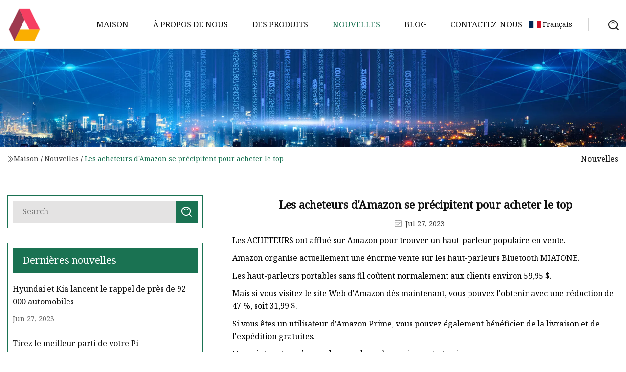

--- FILE ---
content_type: text/html; charset=utf-8
request_url: https://fr.martletsairpower.com/news/amazon-shoppers-rush-to-buy-top.htm
body_size: 4735
content:
<!doctype html>
<html lang="fr">
<head>
<meta charset="utf-8" />
<title>Les acheteurs d'Amazon se précipitent pour acheter le top | Galerie de toit Cie., Ltd de Nanning</title>
<meta name="description" content="Les acheteurs d'Amazon se précipitent pour acheter le top" />
<meta name="keywords" content="Les acheteurs d'Amazon se précipitent pour acheter le top" />
<meta name="viewport" content="width=device-width, initial-scale=1.0" />
<meta name="application-name" content="Galerie de toit Cie., Ltd de Nanning" />
<meta name="twitter:card" content="summary" />
<meta name="twitter:title" content="Les acheteurs d'Amazon se précipitent pour acheter le top | Galerie de toit Cie., Ltd de Nanning" />
<meta name="twitter:description" content="Les acheteurs d'Amazon se précipitent pour acheter le top" />
<meta name="twitter:image" content="https://fr.martletsairpower.com/uploadimg/logo68952.png" />
<meta http-equiv="X-UA-Compatible" content="IE=edge" />
<meta property="og:site_name" content="Galerie de toit Cie., Ltd de Nanning" />
<meta property="og:type" content="article" />
<meta property="og:title" content="Les acheteurs d'Amazon se précipitent pour acheter le top | Galerie de toit Cie., Ltd de Nanning" />
<meta property="og:description" content="Les acheteurs d'Amazon se précipitent pour acheter le top" />
<meta property="og:url" content="https://fr.martletsairpower.com/news/amazon-shoppers-rush-to-buy-top.htm" />
<meta property="og:image" content="https://fr.martletsairpower.com/uploadimg/logo68952.png" />
<link href="https://fr.martletsairpower.com/news/amazon-shoppers-rush-to-buy-top.htm" rel="canonical" />
<link href="https://fr.martletsairpower.com/uploadimg/ico68952.png" rel="shortcut icon" type="image/x-icon" />
<link href="https://fonts.googleapis.com" rel="preconnect" />
<link href="https://fonts.gstatic.com" rel="preconnect" crossorigin />
<link href="https://fonts.googleapis.com/css2?family=Noto+Serif&display=swap" rel="stylesheet" />
<link href="/themes/hestia/toast.css" rel="stylesheet" />
<link href="/themes/hestia/green/style.css" rel="stylesheet" />
<link href="/themes/hestia/green/page.css" rel="stylesheet" />
<link href="/themes/hestia/aos.css" rel="stylesheet" />
<script type="application/ld+json">[{"@context":"https://schema.org/","@type":"BreadcrumbList","itemListElement":[{"@type":"ListItem","name":"Maison","position":1,"item":"https://fr.martletsairpower.com/"},{"@type":"ListItem","name":"Nouvelles","position":2,"item":"https://fr.martletsairpower.com/news.htm"},{"@type":"ListItem","name":"Les acheteurs d'Amazon se précipitent pour acheter le top","position":3,"item":"https://fr.martletsairpower.com/news/amazon-shoppers-rush-to-buy-top.htm"}]},{"@context":"http://schema.org","@type":"NewsArticle","mainEntityOfPage":{"@type":"WebPage","@id":"https://fr.martletsairpower.com/news/amazon-shoppers-rush-to-buy-top.htm"},"headline":"Galerie de toit Cie., Ltd de Nanning","image":{"@type":"ImageObject","url":"https://fr.martletsairpower.com"},"datePublished":"7/27/2023 12:00:00 AM","dateModified":"7/27/2023 12:00:00 AM","author":{"@type":"Organization","name":"Galerie de toit Cie., Ltd de Nanning","url":"https://fr.martletsairpower.com/"},"publisher":{"@type":"Organization","name":"fr.martletsairpower.com","logo":{"@type":"ImageObject","url":"https://fr.martletsairpower.com/uploadimg/logo68952.png"}},"description":"Les acheteurs d'Amazon se précipitent pour acheter le top"}]</script>
<script>
(function() {
  var xh = document.createElement("script");
  xh.src = "//info.53hu.net/traffic.js?id=08a984h6ak";
  var s = document.getElementsByTagName("script")[0]; 
  s.parentNode.insertBefore(xh, s);
})();
</script>
</head>
<body class="index">
<!-- header -->
<header>
  <div class="container">
    <a href="/" class="head-logo" title="Galerie de toit Cie., Ltd de Nanning"><img src="/uploadimg/logo68952.png" width="70" height="70" alt="Galerie de toit Cie., Ltd de Nanning"><span>Galerie de toit Cie., Ltd de Nanning</span></a>
    <div class="menu-btn"><em></em><em></em><em></em></div>
    <div class="head-content">
      <nav class="nav"> 
        <ul>
          <li><a href="/">Maison</a></li>
          <li><a href="/about-us.htm">&#xC0; propos de nous</a></li>
          <li><a href="/products.htm">Des produits</a><em class="iconfont icon-xiangxia"></em>
            <ul class="submenu">
              <li><a href="/roof-rack.htm">Galerie de toit</a></li>
              <li><a href="/car-floor.htm">Plancher de voiture</a></li>
              <li><a href="/car-seat-accessories.htm">Accessoires pour si&#xE8;ges d&#x27;auto</a></li>
              <li><a href="/commercial-vehicle-exterior-parts.htm">Pi&#xE8;ces ext&#xE9;rieures de v&#xE9;hicules commerciaux</a></li>
              <li><a href="/car-seat.htm">Si&#xE8;ge de voiture</a></li>
              <li><a href="/car-vent.htm">&#xC9;vent de voiture</a></li>
              <li><a href="/car-clock.htm">Horloge de voiture</a></li>
              <li><a href="/car-curtain.htm">Rideau de voiture</a></li>
              <li><a href="/car-sofa-bed.htm">Canap&#xE9;-lit de voiture</a></li>
              <li><a href="/car-stereo.htm">Autoradio</a></li>
              <li><a href="/modified-interior.htm">Int&#xE9;rieur modifi&#xE9;</a></li>
              <li><a href="/car-modification-interior.htm">Int&#xE9;rieur de modification de voiture</a></li>
            </ul>
          </li>
          <li class="active"><a href="/news.htm">Nouvelles</a></li>
          <li><a href="/blog.htm">Blog</a></li>
          <li><a href="/contact-us.htm">Contactez-nous</a></li>
        </ul>
      </nav>
      <div class="head-search"><img src="/themes/hestia/images/search.png" width="21" height="21" alt="search"></div>
      <div class="search-input">
        <input type="text" name="" id="textsearch" placeholder="Keyword">
        <div class="search-btn" onclick="SearchProBtn()"><em class="iconfont icon-search"></em></div>
      </div>
    </div>
    <div class="languagelist">
      <div class="languagelist-title"><img src="/themes/hestia/images/language/fr.png" alt="fr"><span>Fran&#xE7;ais</span></div>
      <div class="languagelist-drop"><span class="languagelist-arrow"></span>
        <ul class="languagelist-wrap">
           <li class="languagelist-active"><a href="https://fr.martletsairpower.com/news/amazon-shoppers-rush-to-buy-top.htm"><img src="/themes/hestia/images/language/fr.png" width="24" height="16" alt="Fran&#xE7;ais" title="fr">Fran&#xE7;ais</a></li>
                                    <li>
                                        <a href="https://www.martletsairpower.com/news/amazon-shoppers-rush-to-buy-top.htm">
                                            <img src="/themes/hestia/images/language/en.png" width="24" height="16" alt="English" title="en">
                                            English
                                        </a>
                                    </li>
                                    <li>
                                    <a href="https://de.martletsairpower.com/news/amazon-shoppers-rush-to-buy-top.htm">
                                            <img src="/themes/hestia/images/language/de.png" width="24" height="16" alt="Deutsch" title="de">
                                            Deutsch
                                        </a>
                                    </li>
                                    <li>
                                    <a href="https://es.martletsairpower.com/news/amazon-shoppers-rush-to-buy-top.htm">
                                            <img src="/themes/hestia/images/language/es.png" width="24" height="16" alt="Español" title="es">
                                            Español
                                        </a>
                                    </li>
                                    <li>
                                        <a href="https://it.martletsairpower.com/news/amazon-shoppers-rush-to-buy-top.htm">
                                            <img src="/themes/hestia/images/language/it.png" width="24" height="16" alt="Italiano" title="it">
                                            Italiano
                                        </a>
                                    </li>
                                    <li>
                                    <a href="https://pt.martletsairpower.com/news/amazon-shoppers-rush-to-buy-top.htm">
                                            <img src="/themes/hestia/images/language/pt.png" width="24" height="16" alt="Português" title="pt">
                                            Português
                                        </a>
                                    </li>
                                    <li>
                                    <a href="https://ja.martletsairpower.com/news/amazon-shoppers-rush-to-buy-top.htm"><img src="/themes/hestia/images/language/ja.png" width="24" height="16" alt="日本語" title="ja"> 日本語</a>
                                    </li>
                                    <li>
                                    <a href="https://ko.martletsairpower.com/news/amazon-shoppers-rush-to-buy-top.htm"><img src="/themes/hestia/images/language/ko.png" width="24" height="16" alt="한국어" title="ko"> 한국어</a>
                                    </li>
                                    <li>
                                    <a href="https://ru.martletsairpower.com/news/amazon-shoppers-rush-to-buy-top.htm"><img src="/themes/hestia/images/language/ru.png" width="24" height="16" alt="Русский" title="ru"> Русский</a>
                                    </li>
        </ul>
      </div>
    </div>
  </div>
</header>
<!-- header -->
<!-- main -->
<main>
  <section class="news-banner">
    <div class="news-banner-content"><img src="/themes/hestia/images/inner-banner.webp" class="news-banner-img" alt="banner">
      <div class="container news-banner-crumbs">
        <div><em class="iconfont icon-jiantou1"></em><a href="/" class="news-banner-crumbs-title">Maison</a> / <a href="/news.htm" class="news-banner-crumbs-title">Nouvelles</a> / <span class="news-banner-crumbs-present">Les acheteurs d'Amazon se précipitent pour acheter le top</span></div>
        <div class="news-banner-crumbs-right"><span>Nouvelles</span></div>
      </div>
    </div>
  </section>
  <section class="news-bottom news-details">
    <div class="container">
      <div class="news-content">
        <div class="news-left" data-aos="fade-right" data-aos-duration="800">
          <div class="news-left-top">
            <input type="text" name="" id="textsearch" placeholder="Search">
            <div class="news-search-btn" onclick="SearchProBtn()"><img src="/themes/hestia/images/page-search.webp" alt="pageSearch"></div>
          </div>
          <div class="news-left-bottom">
            <div class="news-left-bottom-title">Derni&#xE8;res nouvelles</div>
            <div> <a href="/news/hyundai-and-kia-initiate-recall-of-almost-92000-automobiles" class="news-left-b-item">
              <div class="news-left-b-item-r">
                <div><p>Hyundai et Kia lancent le rappel de près de 92 000 automobiles</p><span>Jun 27, 2023</span></div>
              </div>
             </a> <a href="/news/get-most-into-your-pi" class="news-left-b-item">
              <div class="news-left-b-item-r">
                <div><p>Tirez le meilleur parti de votre Pi</p><span>Aug 04, 2023</span></div>
              </div>
             </a> <a href="/news/2023-top-suppliers-ranked-by-total-oe-auto-parts-sales" class="news-left-b-item">
              <div class="news-left-b-item-r">
                <div><p>Principaux fournisseurs de 2023, classés selon les ventes totales de pièces automobiles d'origine</p><span>May 28, 2023</span></div>
              </div>
             </a> <a href="/news/racing-against-the-clock-at-giants-despair-hillclimb" class="news-left-b-item">
              <div class="news-left-b-item-r">
                <div><p>Course contre la montre au Giants Despair Hillclimb</p><span>Jan 28, 2024</span></div>
              </div>
             </a> <a href="/news/detroit-free-press" class="news-left-b-item">
              <div class="news-left-b-item-r">
                <div><p>Presse gratuite de Détroit</p><span>Aug 06, 2023</span></div>
              </div>
             </a>            </div>
          </div>
        </div>
        <div class="news-details-right" data-aos="fade-left" data-aos-duration="800">
          <h1 class="news-details-theme">Les acheteurs d'Amazon se précipitent pour acheter le top</h1>
          <div class="news-details-data"><span><img src="/themes/hestia/images/news-details-icon1.webp" alt="Jul 27, 2023">Jul 27, 2023</span></div>
          <p>Les ACHETEURS ont afflué sur Amazon pour trouver un haut-parleur populaire en vente.</p><p>Amazon organise actuellement une énorme vente sur les haut-parleurs Bluetooth MIATONE.</p><p>Les haut-parleurs portables sans fil coûtent normalement aux clients environ 59,95 $.</p><p>Mais si vous visitez le site Web d'Amazon dès maintenant, vous pouvez l'obtenir avec une réduction de 47 %, soit 31,99 $.</p><p>Si vous êtes un utilisateur d'Amazon Prime, vous pouvez également bénéficier de la livraison et de l'expédition gratuites.</p><p>L'enceinte est vendue en deux couleurs à ce prix : vert et noir.</p><p>Le haut-parleur compact mesure 3,7 pouces sur 3,2 pouces et ne pèse que 0,85 livre.</p><p>Malgré sa petite taille, il délivre un son puissant grâce à sa puissance sonore de 16 W.</p><p>C'est l'article parfait à emporter à la plage ou à la piscine grâce à son extérieur imperméable.</p><p>De plus, la fonction de double couplage de l'enceinte permet aux utilisateurs de connecter deux enceintes sans fil Bluetooth en même temps.</p><p>Les autres fonctionnalités incluent un microphone intégré pour des conférences téléphoniques de haute qualité, une charge rapide et une longue durée de vie de la batterie.</p><p>La batterie au lithium de 2 500 mAh peut lui permettre de jouer pendant 10 heures à 60 % du volume.</p><p>L'article a une excellente note moyenne de 4,6 étoiles sur cinq auprès des acheteurs sur le site Web d'Amazon.</p><p>"Cette enceinte Miatone est géniale. La qualité sonore est tout aussi bonne, sinon meilleure, que celle des enceintes Bluetooth plus chères que je possède", a déclaré un utilisateur.</p><p>"La qualité de fabrication est également aussi bonne que les autres et plus portable. Cela ne semble pas bon marché", ont-ils ajouté.</p><p>"C'est plein de sons impressionnants ! Les basses sont excellentes et le son remplit toute la voiture", a déclaré un deuxième critique.</p><p>"Je conduis pour Uber et les gens ont été surpris qu'il s'agisse d'un petit haut-parleur et non de l'autoradio", ont-ils ajouté.</p><p>"J'ai été très impressionné par le son de cette enceinte", a fait remarquer un troisième critique.</p><p>"Les basses sont puissantes. Je veux en acheter davantage", ont-ils poursuivi.</p>
          <div class="sharewrap"></div>
          <div class="details-right-bottom">
            <div class="details-right-bottom-page">
              <a href="/news/how-to-use-apple-music-on-android-auto.htm">Pr&#xE9;c&#xE9;dent: Comment utiliser Apple Music sur Android Auto</a>
              <a href="/news/learn-about-bluetooth-car-stereos.htm">Suivant: En savoir plus sur les autoradios Bluetooth</a>
            </div>
            <div class="product-describe">Envoyer une demande</div>
            <div class="details-right-bottom-inqurey">
              <div class="details-b-inquiry-input">
                <input type="hidden" id="in-domain" value="fr.martletsairpower.com">
                <input type="text" name="" id="in-name" placeholder="Your Name:">
                <input type="text" name="" id="in-email" placeholder="Your Email:">
              </div>
              <div class="details-b-inquiry-text">
                <textarea name="" id="in-content" placeholder="Content*:"></textarea>
              </div>
            </div>
            <div class="product-describe-sub" onclick="SendInquiry()">Envoyer</div>
          </div>
        </div>
      </div>
    </div>
  </section>
</main>

<!-- main -->
<!-- footer -->
<footer class="footer">
  <div class="container footer-top">
    <div class="footer-content footer-left" data-aos="fade-up" data-aos-duration="900">
      <p class="footer-item-title">Navigation Rapide</p>
      <span class="wrie"></span>
      <ul>
        <li><a href="/"><em class="iconfont icon-jinrujiantou"></em>Maison</a></li>
        <li><a href="/about-us.htm"><em class="iconfont icon-jinrujiantou"></em>&#xC0; propos de nous</a></li>
        <li><a href="/products.htm"><em class="iconfont icon-jinrujiantou"></em>Des produits</a></li>
        <li><a href="/news.htm"><em class="iconfont icon-jinrujiantou"></em>Nouvelles</a></li>
        <li><a href="/blog.htm"><em class="iconfont icon-jinrujiantou"></em>Blog</a></li>
        <li><a href="/contact-us.htm"><em class="iconfont icon-jinrujiantou"></em>Contactez-nous</a></li>
        <li><a href="/sitemap.xml"><em class="iconfont icon-jinrujiantou"></em>Plan du site</a></li>
      </ul>
    </div>
    <div class="footer-content footer-center" data-aos="fade-up" data-aos-duration="1000">
      <p class="footer-item-title">Produit</p>
      <span class="wrie"></span>
      <div class="footer-center-content">
        <ul class="footer-center-content-left">
          <li><a href="/roof-rack.htm"><em class="iconfont icon-jinrujiantou"></em>Galerie de toit</a></li>
          <li><a href="/car-floor.htm"><em class="iconfont icon-jinrujiantou"></em>Plancher de voiture</a></li>
          <li><a href="/car-seat-accessories.htm"><em class="iconfont icon-jinrujiantou"></em>Accessoires pour si&#xE8;ges d&#x27;auto</a></li>
          <li><a href="/commercial-vehicle-exterior-parts.htm"><em class="iconfont icon-jinrujiantou"></em>Pi&#xE8;ces ext&#xE9;rieures de v&#xE9;hicules commerciaux</a></li>
          <li><a href="/car-seat.htm"><em class="iconfont icon-jinrujiantou"></em>Si&#xE8;ge de voiture</a></li>
          <li><a href="/car-vent.htm"><em class="iconfont icon-jinrujiantou"></em>&#xC9;vent de voiture</a></li>
          <li><a href="/car-clock.htm"><em class="iconfont icon-jinrujiantou"></em>Horloge de voiture</a></li>
          <li><a href="/car-curtain.htm"><em class="iconfont icon-jinrujiantou"></em>Rideau de voiture</a></li>
          <li><a href="/car-sofa-bed.htm"><em class="iconfont icon-jinrujiantou"></em>Canap&#xE9;-lit de voiture</a></li>
          <li><a href="/car-stereo.htm"><em class="iconfont icon-jinrujiantou"></em>Autoradio</a></li>
        </ul>
      </div>
    </div>
    <div class="footer-content footer-right" data-aos="fade-up" data-aos-duration="1100">
      <p class="footer-item-title">Entreprise partenaire</p>
      <span class="wrie"></span>
      <ul>
      </ul>
    </div>
  </div>
  <div class="container footer-bottom">
    <ul>
      <li><a href="/products.htm" rel="nofollow" title="facebook"><em class="iconfont icon-facebook"></em></a></li>
      <li><a href="/products.htm" rel="nofollow" title="twitter"><em class="iconfont icon-twitter-fill"></em></a></li>
      <li><a href="/products.htm" rel="nofollow" title="pinterest"><em class="iconfont icon-pinterestpinterest30"></em></a></li>
      <li><a href="/products.htm" rel="nofollow" title="linkedin"><em class="iconfont icon-linkedin"></em></a></li>
      <li><a href="/products.htm" rel="nofollow" title="TikTok"><em class="iconfont icon-icon_TikTok"></em></a></li>
      <li><a href="/products.htm" rel="nofollow" title="youtube"><em class="iconfont icon-youtube"></em></a></li>
    </ul>
    <p>Copyright &copy; fr.martletsairpower.com, tous droits réservés.&nbsp;&nbsp;<a href="/privacy-policy.htm">Privacy Policy</a></p>
    <p>E-mail <a href="mail:elsa@martletsairpower.com" target="_blank"><span class="__cf_email__" data-cfemail="492c253a280924283b3d252c3d3a28203b39263e2c3b672a2624">[email&#160;protected]</span></a></p>
  </div>
  <div class="gotop"><span>TOP</span></div>
</footer>
<!-- footer -->
 
<!-- script --> 
<script data-cfasync="false" src="/cdn-cgi/scripts/5c5dd728/cloudflare-static/email-decode.min.js"></script><script src="/themes/hestia/js/jq.3.6.1.js"></script>
<script src="/themes/hestia/js/aos.js"></script>
<script src="/themes/hestia/js/share.js"></script>
<script src="/themes/hestia/js/lazyload.js"></script>
<script src="/themes/hestia/js/totast.js"></script>
<script src="/themes/hestia/js/axios.min.js"></script>
<script src="/themes/hestia/js/sub.js"></script>
<script src="/themes/hestia/js/head.js"></script>
<script defer src="https://static.cloudflareinsights.com/beacon.min.js/vcd15cbe7772f49c399c6a5babf22c1241717689176015" integrity="sha512-ZpsOmlRQV6y907TI0dKBHq9Md29nnaEIPlkf84rnaERnq6zvWvPUqr2ft8M1aS28oN72PdrCzSjY4U6VaAw1EQ==" data-cf-beacon='{"version":"2024.11.0","token":"d6e5b79b1a20425bac704e6a4f974eb2","r":1,"server_timing":{"name":{"cfCacheStatus":true,"cfEdge":true,"cfExtPri":true,"cfL4":true,"cfOrigin":true,"cfSpeedBrain":true},"location_startswith":null}}' crossorigin="anonymous"></script>
</body>
</html>
